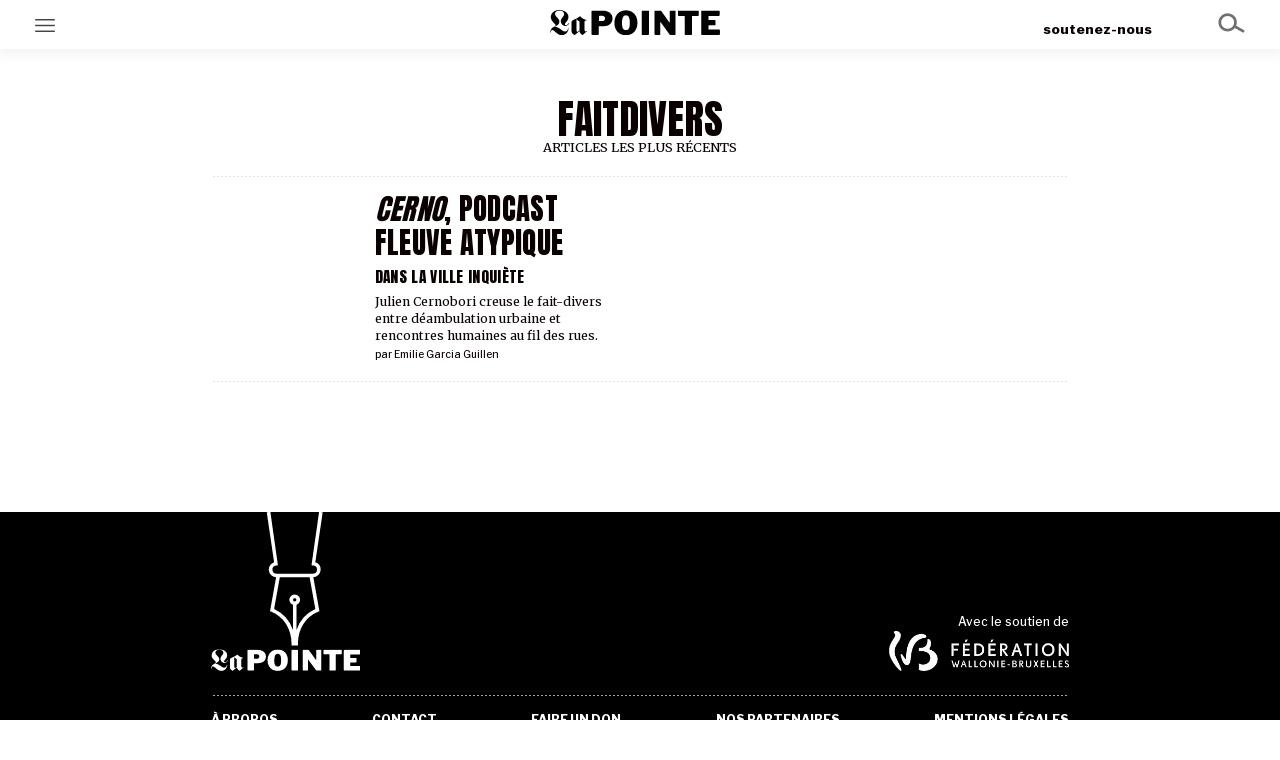

--- FILE ---
content_type: text/html; charset=UTF-8
request_url: https://lapointe.be/tag/faitdivers/
body_size: 6816
content:
<!DOCTYPE html>
<html lang="fr">
<head>
    <title>faitdivers &#8211; La Pointe</title>
<meta name='robots' content='max-image-preview:large' />
<link rel="alternate" type="application/rss+xml" title="La Pointe &raquo; Flux" href="https://lapointe.be/feed/" />
<link rel="alternate" type="application/rss+xml" title="La Pointe &raquo; Flux des commentaires" href="https://lapointe.be/comments/feed/" />
<link rel="alternate" type="application/rss+xml" title="La Pointe &raquo; Flux de l’étiquette faitdivers" href="https://lapointe.be/tag/faitdivers/feed/" />
<script type="text/javascript">
window._wpemojiSettings = {"baseUrl":"https:\/\/s.w.org\/images\/core\/emoji\/14.0.0\/72x72\/","ext":".png","svgUrl":"https:\/\/s.w.org\/images\/core\/emoji\/14.0.0\/svg\/","svgExt":".svg","source":{"concatemoji":"https:\/\/lapointe.be\/wp-includes\/js\/wp-emoji-release.min.js?ver=6.1.9"}};
/*! This file is auto-generated */
!function(e,a,t){var n,r,o,i=a.createElement("canvas"),p=i.getContext&&i.getContext("2d");function s(e,t){var a=String.fromCharCode,e=(p.clearRect(0,0,i.width,i.height),p.fillText(a.apply(this,e),0,0),i.toDataURL());return p.clearRect(0,0,i.width,i.height),p.fillText(a.apply(this,t),0,0),e===i.toDataURL()}function c(e){var t=a.createElement("script");t.src=e,t.defer=t.type="text/javascript",a.getElementsByTagName("head")[0].appendChild(t)}for(o=Array("flag","emoji"),t.supports={everything:!0,everythingExceptFlag:!0},r=0;r<o.length;r++)t.supports[o[r]]=function(e){if(p&&p.fillText)switch(p.textBaseline="top",p.font="600 32px Arial",e){case"flag":return s([127987,65039,8205,9895,65039],[127987,65039,8203,9895,65039])?!1:!s([55356,56826,55356,56819],[55356,56826,8203,55356,56819])&&!s([55356,57332,56128,56423,56128,56418,56128,56421,56128,56430,56128,56423,56128,56447],[55356,57332,8203,56128,56423,8203,56128,56418,8203,56128,56421,8203,56128,56430,8203,56128,56423,8203,56128,56447]);case"emoji":return!s([129777,127995,8205,129778,127999],[129777,127995,8203,129778,127999])}return!1}(o[r]),t.supports.everything=t.supports.everything&&t.supports[o[r]],"flag"!==o[r]&&(t.supports.everythingExceptFlag=t.supports.everythingExceptFlag&&t.supports[o[r]]);t.supports.everythingExceptFlag=t.supports.everythingExceptFlag&&!t.supports.flag,t.DOMReady=!1,t.readyCallback=function(){t.DOMReady=!0},t.supports.everything||(n=function(){t.readyCallback()},a.addEventListener?(a.addEventListener("DOMContentLoaded",n,!1),e.addEventListener("load",n,!1)):(e.attachEvent("onload",n),a.attachEvent("onreadystatechange",function(){"complete"===a.readyState&&t.readyCallback()})),(e=t.source||{}).concatemoji?c(e.concatemoji):e.wpemoji&&e.twemoji&&(c(e.twemoji),c(e.wpemoji)))}(window,document,window._wpemojiSettings);
</script>
<style type="text/css">
img.wp-smiley,
img.emoji {
	display: inline !important;
	border: none !important;
	box-shadow: none !important;
	height: 1em !important;
	width: 1em !important;
	margin: 0 0.07em !important;
	vertical-align: -0.1em !important;
	background: none !important;
	padding: 0 !important;
}
</style>
	<link rel='stylesheet' id='wp-block-library-css' href='https://lapointe.be/wp-includes/css/dist/block-library/style.min.css?ver=6.1.9' type='text/css' media='all' />
<style id='wp-block-library-theme-inline-css' type='text/css'>
.wp-block-audio figcaption{color:#555;font-size:13px;text-align:center}.is-dark-theme .wp-block-audio figcaption{color:hsla(0,0%,100%,.65)}.wp-block-audio{margin:0 0 1em}.wp-block-code{border:1px solid #ccc;border-radius:4px;font-family:Menlo,Consolas,monaco,monospace;padding:.8em 1em}.wp-block-embed figcaption{color:#555;font-size:13px;text-align:center}.is-dark-theme .wp-block-embed figcaption{color:hsla(0,0%,100%,.65)}.wp-block-embed{margin:0 0 1em}.blocks-gallery-caption{color:#555;font-size:13px;text-align:center}.is-dark-theme .blocks-gallery-caption{color:hsla(0,0%,100%,.65)}.wp-block-image figcaption{color:#555;font-size:13px;text-align:center}.is-dark-theme .wp-block-image figcaption{color:hsla(0,0%,100%,.65)}.wp-block-image{margin:0 0 1em}.wp-block-pullquote{border-top:4px solid;border-bottom:4px solid;margin-bottom:1.75em;color:currentColor}.wp-block-pullquote__citation,.wp-block-pullquote cite,.wp-block-pullquote footer{color:currentColor;text-transform:uppercase;font-size:.8125em;font-style:normal}.wp-block-quote{border-left:.25em solid;margin:0 0 1.75em;padding-left:1em}.wp-block-quote cite,.wp-block-quote footer{color:currentColor;font-size:.8125em;position:relative;font-style:normal}.wp-block-quote.has-text-align-right{border-left:none;border-right:.25em solid;padding-left:0;padding-right:1em}.wp-block-quote.has-text-align-center{border:none;padding-left:0}.wp-block-quote.is-large,.wp-block-quote.is-style-large,.wp-block-quote.is-style-plain{border:none}.wp-block-search .wp-block-search__label{font-weight:700}.wp-block-search__button{border:1px solid #ccc;padding:.375em .625em}:where(.wp-block-group.has-background){padding:1.25em 2.375em}.wp-block-separator.has-css-opacity{opacity:.4}.wp-block-separator{border:none;border-bottom:2px solid;margin-left:auto;margin-right:auto}.wp-block-separator.has-alpha-channel-opacity{opacity:1}.wp-block-separator:not(.is-style-wide):not(.is-style-dots){width:100px}.wp-block-separator.has-background:not(.is-style-dots){border-bottom:none;height:1px}.wp-block-separator.has-background:not(.is-style-wide):not(.is-style-dots){height:2px}.wp-block-table{margin:"0 0 1em 0"}.wp-block-table thead{border-bottom:3px solid}.wp-block-table tfoot{border-top:3px solid}.wp-block-table td,.wp-block-table th{word-break:normal}.wp-block-table figcaption{color:#555;font-size:13px;text-align:center}.is-dark-theme .wp-block-table figcaption{color:hsla(0,0%,100%,.65)}.wp-block-video figcaption{color:#555;font-size:13px;text-align:center}.is-dark-theme .wp-block-video figcaption{color:hsla(0,0%,100%,.65)}.wp-block-video{margin:0 0 1em}.wp-block-template-part.has-background{padding:1.25em 2.375em;margin-top:0;margin-bottom:0}
</style>
<link rel='stylesheet' id='classic-theme-styles-css' href='https://lapointe.be/wp-includes/css/classic-themes.min.css?ver=1' type='text/css' media='all' />
<style id='global-styles-inline-css' type='text/css'>
body{--wp--preset--color--black: #000000;--wp--preset--color--cyan-bluish-gray: #abb8c3;--wp--preset--color--white: #ffffff;--wp--preset--color--pale-pink: #f78da7;--wp--preset--color--vivid-red: #cf2e2e;--wp--preset--color--luminous-vivid-orange: #ff6900;--wp--preset--color--luminous-vivid-amber: #fcb900;--wp--preset--color--light-green-cyan: #7bdcb5;--wp--preset--color--vivid-green-cyan: #00d084;--wp--preset--color--pale-cyan-blue: #8ed1fc;--wp--preset--color--vivid-cyan-blue: #0693e3;--wp--preset--color--vivid-purple: #9b51e0;--wp--preset--gradient--vivid-cyan-blue-to-vivid-purple: linear-gradient(135deg,rgba(6,147,227,1) 0%,rgb(155,81,224) 100%);--wp--preset--gradient--light-green-cyan-to-vivid-green-cyan: linear-gradient(135deg,rgb(122,220,180) 0%,rgb(0,208,130) 100%);--wp--preset--gradient--luminous-vivid-amber-to-luminous-vivid-orange: linear-gradient(135deg,rgba(252,185,0,1) 0%,rgba(255,105,0,1) 100%);--wp--preset--gradient--luminous-vivid-orange-to-vivid-red: linear-gradient(135deg,rgba(255,105,0,1) 0%,rgb(207,46,46) 100%);--wp--preset--gradient--very-light-gray-to-cyan-bluish-gray: linear-gradient(135deg,rgb(238,238,238) 0%,rgb(169,184,195) 100%);--wp--preset--gradient--cool-to-warm-spectrum: linear-gradient(135deg,rgb(74,234,220) 0%,rgb(151,120,209) 20%,rgb(207,42,186) 40%,rgb(238,44,130) 60%,rgb(251,105,98) 80%,rgb(254,248,76) 100%);--wp--preset--gradient--blush-light-purple: linear-gradient(135deg,rgb(255,206,236) 0%,rgb(152,150,240) 100%);--wp--preset--gradient--blush-bordeaux: linear-gradient(135deg,rgb(254,205,165) 0%,rgb(254,45,45) 50%,rgb(107,0,62) 100%);--wp--preset--gradient--luminous-dusk: linear-gradient(135deg,rgb(255,203,112) 0%,rgb(199,81,192) 50%,rgb(65,88,208) 100%);--wp--preset--gradient--pale-ocean: linear-gradient(135deg,rgb(255,245,203) 0%,rgb(182,227,212) 50%,rgb(51,167,181) 100%);--wp--preset--gradient--electric-grass: linear-gradient(135deg,rgb(202,248,128) 0%,rgb(113,206,126) 100%);--wp--preset--gradient--midnight: linear-gradient(135deg,rgb(2,3,129) 0%,rgb(40,116,252) 100%);--wp--preset--duotone--dark-grayscale: url('#wp-duotone-dark-grayscale');--wp--preset--duotone--grayscale: url('#wp-duotone-grayscale');--wp--preset--duotone--purple-yellow: url('#wp-duotone-purple-yellow');--wp--preset--duotone--blue-red: url('#wp-duotone-blue-red');--wp--preset--duotone--midnight: url('#wp-duotone-midnight');--wp--preset--duotone--magenta-yellow: url('#wp-duotone-magenta-yellow');--wp--preset--duotone--purple-green: url('#wp-duotone-purple-green');--wp--preset--duotone--blue-orange: url('#wp-duotone-blue-orange');--wp--preset--font-size--small: 13px;--wp--preset--font-size--medium: 20px;--wp--preset--font-size--large: 36px;--wp--preset--font-size--x-large: 42px;--wp--preset--spacing--20: 0.44rem;--wp--preset--spacing--30: 0.67rem;--wp--preset--spacing--40: 1rem;--wp--preset--spacing--50: 1.5rem;--wp--preset--spacing--60: 2.25rem;--wp--preset--spacing--70: 3.38rem;--wp--preset--spacing--80: 5.06rem;}:where(.is-layout-flex){gap: 0.5em;}body .is-layout-flow > .alignleft{float: left;margin-inline-start: 0;margin-inline-end: 2em;}body .is-layout-flow > .alignright{float: right;margin-inline-start: 2em;margin-inline-end: 0;}body .is-layout-flow > .aligncenter{margin-left: auto !important;margin-right: auto !important;}body .is-layout-constrained > .alignleft{float: left;margin-inline-start: 0;margin-inline-end: 2em;}body .is-layout-constrained > .alignright{float: right;margin-inline-start: 2em;margin-inline-end: 0;}body .is-layout-constrained > .aligncenter{margin-left: auto !important;margin-right: auto !important;}body .is-layout-constrained > :where(:not(.alignleft):not(.alignright):not(.alignfull)){max-width: var(--wp--style--global--content-size);margin-left: auto !important;margin-right: auto !important;}body .is-layout-constrained > .alignwide{max-width: var(--wp--style--global--wide-size);}body .is-layout-flex{display: flex;}body .is-layout-flex{flex-wrap: wrap;align-items: center;}body .is-layout-flex > *{margin: 0;}:where(.wp-block-columns.is-layout-flex){gap: 2em;}.has-black-color{color: var(--wp--preset--color--black) !important;}.has-cyan-bluish-gray-color{color: var(--wp--preset--color--cyan-bluish-gray) !important;}.has-white-color{color: var(--wp--preset--color--white) !important;}.has-pale-pink-color{color: var(--wp--preset--color--pale-pink) !important;}.has-vivid-red-color{color: var(--wp--preset--color--vivid-red) !important;}.has-luminous-vivid-orange-color{color: var(--wp--preset--color--luminous-vivid-orange) !important;}.has-luminous-vivid-amber-color{color: var(--wp--preset--color--luminous-vivid-amber) !important;}.has-light-green-cyan-color{color: var(--wp--preset--color--light-green-cyan) !important;}.has-vivid-green-cyan-color{color: var(--wp--preset--color--vivid-green-cyan) !important;}.has-pale-cyan-blue-color{color: var(--wp--preset--color--pale-cyan-blue) !important;}.has-vivid-cyan-blue-color{color: var(--wp--preset--color--vivid-cyan-blue) !important;}.has-vivid-purple-color{color: var(--wp--preset--color--vivid-purple) !important;}.has-black-background-color{background-color: var(--wp--preset--color--black) !important;}.has-cyan-bluish-gray-background-color{background-color: var(--wp--preset--color--cyan-bluish-gray) !important;}.has-white-background-color{background-color: var(--wp--preset--color--white) !important;}.has-pale-pink-background-color{background-color: var(--wp--preset--color--pale-pink) !important;}.has-vivid-red-background-color{background-color: var(--wp--preset--color--vivid-red) !important;}.has-luminous-vivid-orange-background-color{background-color: var(--wp--preset--color--luminous-vivid-orange) !important;}.has-luminous-vivid-amber-background-color{background-color: var(--wp--preset--color--luminous-vivid-amber) !important;}.has-light-green-cyan-background-color{background-color: var(--wp--preset--color--light-green-cyan) !important;}.has-vivid-green-cyan-background-color{background-color: var(--wp--preset--color--vivid-green-cyan) !important;}.has-pale-cyan-blue-background-color{background-color: var(--wp--preset--color--pale-cyan-blue) !important;}.has-vivid-cyan-blue-background-color{background-color: var(--wp--preset--color--vivid-cyan-blue) !important;}.has-vivid-purple-background-color{background-color: var(--wp--preset--color--vivid-purple) !important;}.has-black-border-color{border-color: var(--wp--preset--color--black) !important;}.has-cyan-bluish-gray-border-color{border-color: var(--wp--preset--color--cyan-bluish-gray) !important;}.has-white-border-color{border-color: var(--wp--preset--color--white) !important;}.has-pale-pink-border-color{border-color: var(--wp--preset--color--pale-pink) !important;}.has-vivid-red-border-color{border-color: var(--wp--preset--color--vivid-red) !important;}.has-luminous-vivid-orange-border-color{border-color: var(--wp--preset--color--luminous-vivid-orange) !important;}.has-luminous-vivid-amber-border-color{border-color: var(--wp--preset--color--luminous-vivid-amber) !important;}.has-light-green-cyan-border-color{border-color: var(--wp--preset--color--light-green-cyan) !important;}.has-vivid-green-cyan-border-color{border-color: var(--wp--preset--color--vivid-green-cyan) !important;}.has-pale-cyan-blue-border-color{border-color: var(--wp--preset--color--pale-cyan-blue) !important;}.has-vivid-cyan-blue-border-color{border-color: var(--wp--preset--color--vivid-cyan-blue) !important;}.has-vivid-purple-border-color{border-color: var(--wp--preset--color--vivid-purple) !important;}.has-vivid-cyan-blue-to-vivid-purple-gradient-background{background: var(--wp--preset--gradient--vivid-cyan-blue-to-vivid-purple) !important;}.has-light-green-cyan-to-vivid-green-cyan-gradient-background{background: var(--wp--preset--gradient--light-green-cyan-to-vivid-green-cyan) !important;}.has-luminous-vivid-amber-to-luminous-vivid-orange-gradient-background{background: var(--wp--preset--gradient--luminous-vivid-amber-to-luminous-vivid-orange) !important;}.has-luminous-vivid-orange-to-vivid-red-gradient-background{background: var(--wp--preset--gradient--luminous-vivid-orange-to-vivid-red) !important;}.has-very-light-gray-to-cyan-bluish-gray-gradient-background{background: var(--wp--preset--gradient--very-light-gray-to-cyan-bluish-gray) !important;}.has-cool-to-warm-spectrum-gradient-background{background: var(--wp--preset--gradient--cool-to-warm-spectrum) !important;}.has-blush-light-purple-gradient-background{background: var(--wp--preset--gradient--blush-light-purple) !important;}.has-blush-bordeaux-gradient-background{background: var(--wp--preset--gradient--blush-bordeaux) !important;}.has-luminous-dusk-gradient-background{background: var(--wp--preset--gradient--luminous-dusk) !important;}.has-pale-ocean-gradient-background{background: var(--wp--preset--gradient--pale-ocean) !important;}.has-electric-grass-gradient-background{background: var(--wp--preset--gradient--electric-grass) !important;}.has-midnight-gradient-background{background: var(--wp--preset--gradient--midnight) !important;}.has-small-font-size{font-size: var(--wp--preset--font-size--small) !important;}.has-medium-font-size{font-size: var(--wp--preset--font-size--medium) !important;}.has-large-font-size{font-size: var(--wp--preset--font-size--large) !important;}.has-x-large-font-size{font-size: var(--wp--preset--font-size--x-large) !important;}
.wp-block-navigation a:where(:not(.wp-element-button)){color: inherit;}
:where(.wp-block-columns.is-layout-flex){gap: 2em;}
.wp-block-pullquote{font-size: 1.5em;line-height: 1.6;}
</style>
<link rel='stylesheet' id='style-css' href='https://lapointe.be/wp-content/themes/lapointe/style.css?ver=6.1.9' type='text/css' media='all' />
<link rel='stylesheet' id='dynamic_style-css' href='https://lapointe.be/wp-content/themes/lapointe/style.php?ver=6.1.9' type='text/css' media='all' />
<link rel="https://api.w.org/" href="https://lapointe.be/wp-json/" /><link rel="alternate" type="application/json" href="https://lapointe.be/wp-json/wp/v2/tags/259" /><link rel="EditURI" type="application/rsd+xml" title="RSD" href="https://lapointe.be/xmlrpc.php?rsd" />
<link rel="wlwmanifest" type="application/wlwmanifest+xml" href="https://lapointe.be/wp-includes/wlwmanifest.xml" />
<meta name="generator" content="WordPress 6.1.9" />
    <meta name="viewport" content="width=device-width, initial-scale=1.0">
    <!-- Facebook -->
<meta property="og:type" content="website" />
<meta property="og:title" content="La Pointe" />
<meta property="og:image" content="https://lapointe.be/wp-content/uploads/2026/01/image-768x512.webp" />
<meta property="og:description" content="Média numérique interdisciplinaire joyeux et accessible, traitant des problématiques et enjeux culturels actuels en Belgique francophone" />
<meta property="og:site_name" content="La Pointe" />
<meta property="og:locale" content="fr_FR" />
<meta property="og:url" content="https://lapointe.be" />
<meta property="article:author" content="La Pointe" />

<!-- Twitter -->

    <!-- Global site tag (gtag.js) - Google Analytics -->
    <script async src="https://www.googletagmanager.com/gtag/js?id=G-7YQPE5Z93H"></script>
    <script>
    window.dataLayer = window.dataLayer || [];
    function gtag(){dataLayer.push(arguments);}
    gtag('js', new Date());

    gtag('config', 'G-7YQPE5Z93H');
    </script>
    <!--END Google Analytics -->
    
</head>
<body class="archive tag tag-faitdivers tag-259 wp-embed-responsive">
<svg xmlns="http://www.w3.org/2000/svg" viewBox="0 0 0 0" width="0" height="0" focusable="false" role="none" style="visibility: hidden; position: absolute; left: -9999px; overflow: hidden;" ><defs><filter id="wp-duotone-dark-grayscale"><feColorMatrix color-interpolation-filters="sRGB" type="matrix" values=" .299 .587 .114 0 0 .299 .587 .114 0 0 .299 .587 .114 0 0 .299 .587 .114 0 0 " /><feComponentTransfer color-interpolation-filters="sRGB" ><feFuncR type="table" tableValues="0 0.49803921568627" /><feFuncG type="table" tableValues="0 0.49803921568627" /><feFuncB type="table" tableValues="0 0.49803921568627" /><feFuncA type="table" tableValues="1 1" /></feComponentTransfer><feComposite in2="SourceGraphic" operator="in" /></filter></defs></svg><svg xmlns="http://www.w3.org/2000/svg" viewBox="0 0 0 0" width="0" height="0" focusable="false" role="none" style="visibility: hidden; position: absolute; left: -9999px; overflow: hidden;" ><defs><filter id="wp-duotone-grayscale"><feColorMatrix color-interpolation-filters="sRGB" type="matrix" values=" .299 .587 .114 0 0 .299 .587 .114 0 0 .299 .587 .114 0 0 .299 .587 .114 0 0 " /><feComponentTransfer color-interpolation-filters="sRGB" ><feFuncR type="table" tableValues="0 1" /><feFuncG type="table" tableValues="0 1" /><feFuncB type="table" tableValues="0 1" /><feFuncA type="table" tableValues="1 1" /></feComponentTransfer><feComposite in2="SourceGraphic" operator="in" /></filter></defs></svg><svg xmlns="http://www.w3.org/2000/svg" viewBox="0 0 0 0" width="0" height="0" focusable="false" role="none" style="visibility: hidden; position: absolute; left: -9999px; overflow: hidden;" ><defs><filter id="wp-duotone-purple-yellow"><feColorMatrix color-interpolation-filters="sRGB" type="matrix" values=" .299 .587 .114 0 0 .299 .587 .114 0 0 .299 .587 .114 0 0 .299 .587 .114 0 0 " /><feComponentTransfer color-interpolation-filters="sRGB" ><feFuncR type="table" tableValues="0.54901960784314 0.98823529411765" /><feFuncG type="table" tableValues="0 1" /><feFuncB type="table" tableValues="0.71764705882353 0.25490196078431" /><feFuncA type="table" tableValues="1 1" /></feComponentTransfer><feComposite in2="SourceGraphic" operator="in" /></filter></defs></svg><svg xmlns="http://www.w3.org/2000/svg" viewBox="0 0 0 0" width="0" height="0" focusable="false" role="none" style="visibility: hidden; position: absolute; left: -9999px; overflow: hidden;" ><defs><filter id="wp-duotone-blue-red"><feColorMatrix color-interpolation-filters="sRGB" type="matrix" values=" .299 .587 .114 0 0 .299 .587 .114 0 0 .299 .587 .114 0 0 .299 .587 .114 0 0 " /><feComponentTransfer color-interpolation-filters="sRGB" ><feFuncR type="table" tableValues="0 1" /><feFuncG type="table" tableValues="0 0.27843137254902" /><feFuncB type="table" tableValues="0.5921568627451 0.27843137254902" /><feFuncA type="table" tableValues="1 1" /></feComponentTransfer><feComposite in2="SourceGraphic" operator="in" /></filter></defs></svg><svg xmlns="http://www.w3.org/2000/svg" viewBox="0 0 0 0" width="0" height="0" focusable="false" role="none" style="visibility: hidden; position: absolute; left: -9999px; overflow: hidden;" ><defs><filter id="wp-duotone-midnight"><feColorMatrix color-interpolation-filters="sRGB" type="matrix" values=" .299 .587 .114 0 0 .299 .587 .114 0 0 .299 .587 .114 0 0 .299 .587 .114 0 0 " /><feComponentTransfer color-interpolation-filters="sRGB" ><feFuncR type="table" tableValues="0 0" /><feFuncG type="table" tableValues="0 0.64705882352941" /><feFuncB type="table" tableValues="0 1" /><feFuncA type="table" tableValues="1 1" /></feComponentTransfer><feComposite in2="SourceGraphic" operator="in" /></filter></defs></svg><svg xmlns="http://www.w3.org/2000/svg" viewBox="0 0 0 0" width="0" height="0" focusable="false" role="none" style="visibility: hidden; position: absolute; left: -9999px; overflow: hidden;" ><defs><filter id="wp-duotone-magenta-yellow"><feColorMatrix color-interpolation-filters="sRGB" type="matrix" values=" .299 .587 .114 0 0 .299 .587 .114 0 0 .299 .587 .114 0 0 .299 .587 .114 0 0 " /><feComponentTransfer color-interpolation-filters="sRGB" ><feFuncR type="table" tableValues="0.78039215686275 1" /><feFuncG type="table" tableValues="0 0.94901960784314" /><feFuncB type="table" tableValues="0.35294117647059 0.47058823529412" /><feFuncA type="table" tableValues="1 1" /></feComponentTransfer><feComposite in2="SourceGraphic" operator="in" /></filter></defs></svg><svg xmlns="http://www.w3.org/2000/svg" viewBox="0 0 0 0" width="0" height="0" focusable="false" role="none" style="visibility: hidden; position: absolute; left: -9999px; overflow: hidden;" ><defs><filter id="wp-duotone-purple-green"><feColorMatrix color-interpolation-filters="sRGB" type="matrix" values=" .299 .587 .114 0 0 .299 .587 .114 0 0 .299 .587 .114 0 0 .299 .587 .114 0 0 " /><feComponentTransfer color-interpolation-filters="sRGB" ><feFuncR type="table" tableValues="0.65098039215686 0.40392156862745" /><feFuncG type="table" tableValues="0 1" /><feFuncB type="table" tableValues="0.44705882352941 0.4" /><feFuncA type="table" tableValues="1 1" /></feComponentTransfer><feComposite in2="SourceGraphic" operator="in" /></filter></defs></svg><svg xmlns="http://www.w3.org/2000/svg" viewBox="0 0 0 0" width="0" height="0" focusable="false" role="none" style="visibility: hidden; position: absolute; left: -9999px; overflow: hidden;" ><defs><filter id="wp-duotone-blue-orange"><feColorMatrix color-interpolation-filters="sRGB" type="matrix" values=" .299 .587 .114 0 0 .299 .587 .114 0 0 .299 .587 .114 0 0 .299 .587 .114 0 0 " /><feComponentTransfer color-interpolation-filters="sRGB" ><feFuncR type="table" tableValues="0.098039215686275 1" /><feFuncG type="table" tableValues="0 0.66274509803922" /><feFuncB type="table" tableValues="0.84705882352941 0.41960784313725" /><feFuncA type="table" tableValues="1 1" /></feComponentTransfer><feComposite in2="SourceGraphic" operator="in" /></filter></defs></svg>
<div id="main-search-form" class="main-search-form">
    <div class="container">
        <img class="search-icon" src="https://lapointe.be/wp-content/themes/lapointe/assets/images/icon-search.svg">
        <h2>RECHERCHER SUR LA POINTE :</h2>
        <form role="search" method="get" class="search-form" action="https://lapointe.be/">
				<label>
					<span class="screen-reader-text">Rechercher :</span>
					<input type="search" class="search-field" placeholder="Rechercher…" value="" name="s" />
				</label>
				<input type="submit" class="search-submit" value="Rechercher" />
			</form>    </div>
</div> 
 
<main class="main">
    <div class="page page-archive" id="page-archive">
<header class="main-header page-header">
<div id="main-menu-header-btn" class="main-menu-header-btn">
    
</div> 
<div id="main-menu-container">
<div class="main-menu-content">
<nav class="menu-menu-du-haut-container"><ul><li id="nav-menu-item-20" class="main-menu-item  menu-item-even menu-item-depth-0 menu-item menu-item-type-taxonomy menu-item-object-category categ categ-en-ce-moment"><a href="https://lapointe.be/category/articles/en-ce-moment/" class="menu-link main-menu-link">En ce moment</a></li>
<li id="nav-menu-item-22" class="main-menu-item  menu-item-even menu-item-depth-0 menu-item menu-item-type-taxonomy menu-item-object-category categ categ-focus"><a href="https://lapointe.be/category/articles/focus/" class="menu-link main-menu-link">Grand Angle</a></li>
<li id="nav-menu-item-19" class="main-menu-item  menu-item-even menu-item-depth-0 menu-item menu-item-type-taxonomy menu-item-object-category categ categ-au-large"><a href="https://lapointe.be/category/articles/au-large/" class="menu-link main-menu-link">Au large</a></li>
<li id="nav-menu-item-159" class="main-menu-item  menu-item-even menu-item-depth-0 menu-item menu-item-type-taxonomy menu-item-object-category categ categ-emois"><a href="https://lapointe.be/category/articles/emois/" class="menu-link main-menu-link">Émois</a></li>
<li id="nav-menu-item-21" class="main-menu-item  menu-item-even menu-item-depth-0 menu-item menu-item-type-taxonomy menu-item-object-category categ categ-en-chantier"><a href="https://lapointe.be/category/articles/en-chantier/" class="menu-link main-menu-link">En chantier</a></li>
<li id="nav-menu-item-1497" class="main-menu-item  menu-item-even menu-item-depth-0 menu-item menu-item-type-taxonomy menu-item-object-category categ categ-serie"><a href="https://lapointe.be/category/serie/" class="menu-link main-menu-link">Séries</a></li>
</ul></nav><div class="border-before" style="margin:40px 0px 0px 0px;"></div>
<nav class="menu-menu-principal-bonus-container"><ul><li id="nav-menu-item-1654" class="main-menu-item  menu-item-even menu-item-depth-0 menu-item menu-item-type-post_type menu-item-object-page "><a href="https://lapointe.be/a-propos/" class="menu-link main-menu-link">à propos</a></li>
<li id="nav-menu-item-1653" class="main-menu-item  menu-item-even menu-item-depth-0 menu-item menu-item-type-post_type menu-item-object-page "><a href="https://lapointe.be/nos-partenaires/" class="menu-link main-menu-link">nos partenaires</a></li>
<li id="nav-menu-item-1655" class="main-menu-item  menu-item-even menu-item-depth-0 menu-item menu-item-type-post_type menu-item-object-page "><a href="https://lapointe.be/soutenez-nous/" class="menu-link main-menu-link">Soutenez Nous</a></li>
</ul></nav>
<div class="social-links">
        <a target="_blank" href="https://www.facebook.com/sharer/sharer.php?u=https://lapointe.be"><img src="https://lapointe.be/wp-content/themes/lapointe/assets/images/icon-social-facebook.svg"></a>
        <a target="_blank" href="https://twitter.com/intent/tweet?url=https://lapointe.be"><img src="https://lapointe.be/wp-content/themes/lapointe/assets/images/icon-social-twitter.svg"></a>
        <a target="_blank" href="#"><img src="https://lapointe.be/wp-content/themes/lapointe/assets/images/icon-social-instagram.svg"></a>
        <a target="_blank" href="mailto:?subject=La Pointe :Salut !&amp;body=Lire cet article sur La Pointe : https://lapointe.be"><img src="https://lapointe.be/wp-content/themes/lapointe/assets/images/icon-social-email.svg"></a>
    </div></div>
</div>    <a class="main-logo" id="main-logo" href="https://lapointe.be"><img src="https://lapointe.be/wp-content/themes/lapointe/assets/images/logo-lapointe.svg"></a>
    <div id="main-nav-search-btn" class="main-nav-search-btn">
        <img class="search-icon" src="https://lapointe.be/wp-content/themes/lapointe/assets/images/icon-search.svg">
    </div>
    <div id="main-nav-soutenez-nous" class="main-nav-soutenez-nous">
        <a href="https://lapointe.be/soutenez-nous">soutenez-nous</a>
    </div>
</header>
<!-- <div class="main-nav-container page-nav-container section fullwidth"> -->
  
<!-- </div> -->
    
 
    	
			<div class="section mainwidth">
			<header class="archive-header col-6 col-span-6">
					
			<h2 class="categ-faitdivers" style="color:var(--categ-color)">faitdivers</h2>
			<p class="uppercase">articles les plus récents</p>
			</header>
		</div>
	
	
<div class="articles-list section mainwidth">
    <div class="dashed-separator-bottom col-1 col-span-16"></div><article class="article categ article-archive col-4 col-span-10 without-main-categ categ-a-faire-cette-semaine "><div href="https://lapointe.be/2022/03/20/cerno-podcast-fleuve-atypique/" class="container  featureless"><div class="serie-card"></div><a class="picto" href="https://lapointe.be/2022/03/20/cerno-podcast-fleuve-atypique/"><img  src="https://lapointe.be/wp-content/uploads/2021/11/picto-ecouteur.svg"></a><h3 class="title"><a href="https://lapointe.be/2022/03/20/cerno-podcast-fleuve-atypique/"><i>CERNO</i>, podcast fleuve atypique</a></h3>
        <div class="subtitle">
        <a href="https://lapointe.be/2022/03/20/cerno-podcast-fleuve-atypique/">Dans la ville inquiète</a>
        </div>
    <div class="author">par <a href="https://lapointe.be/author/emilie/">Emilie Garcia Guillen</a></div><div class="chapeau"><a href="https://lapointe.be/2022/03/20/cerno-podcast-fleuve-atypique/">Julien Cernobori creuse le fait-divers entre déambulation urbaine et rencontres humaines au fil des rues.</a></div><p class="post-date">20 mars 2022 | <span class="reading-time">Lecture 1 min.</span></p><div class="social-links">
        <a target="_blank" href="https://www.facebook.com/sharer/sharer.php?u=https://lapointe.be/2022/03/20/cerno-podcast-fleuve-atypique/"><img src="https://lapointe.be/wp-content/themes/lapointe/assets/images/icon-social-facebook.svg"></a>
        <a target="_blank" href="https://twitter.com/intent/tweet?url=https://lapointe.be/2022/03/20/cerno-podcast-fleuve-atypique/"><img src="https://lapointe.be/wp-content/themes/lapointe/assets/images/icon-social-twitter.svg"></a>
        <a target="_blank" href="#"><img src="https://lapointe.be/wp-content/themes/lapointe/assets/images/icon-social-instagram.svg"></a>
        <a target="_blank" href="mailto:?subject=La Pointe :<i>CERNO</i>, podcast fleuve atypique&amp;body=Lire cet article sur La Pointe : https://lapointe.be/2022/03/20/cerno-podcast-fleuve-atypique/"><img src="https://lapointe.be/wp-content/themes/lapointe/assets/images/icon-social-email.svg"></a>
    </div><div class="more-links"><a class="more-link more-link-author" href="https://lapointe.be/author/emilie/">De la même plume</a></div></div></article><div class="dashed-separator-bottom col-1 col-span-16"></div></div> 

</div>

<footer id="main-footer" class="main-footer">
    <div class="footer-block section fullwidth">
        <div class="col-span-3">
            <img class="logo-footer" src="https://lapointe.be/wp-content/themes/lapointe/assets/images/logo-lapointe-plume.svg">
            <!-- <p class="logo-footer-subtitle">Dans un paysage artistique effervescent,<br>La Pointe offre un nouvel horizon culturel.</p> -->
        </div>
        <div class="col-span-13 footer-fwb">
            <p>Avec le soutien de</p>
            <a href="https://www.federation-wallonie-bruxelles.be/" target="_blank">
                <img style="height:40px;" src="https://lapointe.be/wp-content/themes/lapointe/assets/images/logo-partenaire-fwb-mini-pour-fond-noir.png">
            </a>
        </div>
        <div class="border-before col-full" style="margin-top:20px;">

        </div>
        <nav class="col-full"><ul class="footer-nav"><li id="nav-menu-item-1753" class="main-menu-item  menu-item-even menu-item-depth-0 menu-item menu-item-type-post_type menu-item-object-page "><a href="https://lapointe.be/a-propos/" class="menu-link main-menu-link">à propos</a></li>
<li id="nav-menu-item-1755" class="main-menu-item  menu-item-even menu-item-depth-0 menu-item menu-item-type-custom menu-item-object-custom "><a href="mailto:info@lapointe.be" class="menu-link main-menu-link">Contact</a></li>
<li id="nav-menu-item-1754" class="main-menu-item  menu-item-even menu-item-depth-0 menu-item menu-item-type-post_type menu-item-object-page "><a href="https://lapointe.be/soutenez-nous/" class="menu-link main-menu-link">Faire un don</a></li>
<li id="nav-menu-item-1752" class="main-menu-item  menu-item-even menu-item-depth-0 menu-item menu-item-type-post_type menu-item-object-page "><a href="https://lapointe.be/nos-partenaires/" class="menu-link main-menu-link">nos partenaires</a></li>
<li id="nav-menu-item-1761" class="main-menu-item  menu-item-even menu-item-depth-0 menu-item menu-item-type-post_type menu-item-object-page "><a href="https://lapointe.be/mentions-legales/" class="menu-link main-menu-link">mentions légales</a></li>
</ul></nav>        <div class="col-full">
            <a class="footer-mailing-link" href="https://mailchi.mp/72008aa54b30/la-pointe" target="_blank" rel="noreferrer nofollow">
                Recevez notre lettre d'information
            </a>
        </div>

    </div>

</footer>
</main>

<script type='text/javascript' src='https://lapointe.be/wp-content/themes/lapointe/js/main.js?ver=6.1.9' id='main-js'></script>
</body>

</html>

--- FILE ---
content_type: image/svg+xml
request_url: https://lapointe.be/wp-content/themes/lapointe/assets/images/icon-social-email.svg
body_size: 498
content:
<svg xmlns="http://www.w3.org/2000/svg" width="19" height="13" viewBox="0 0 19 13">
  <g id="social_email_icon" transform="translate(-926 -578)">
    <g id="Rectangle_34" data-name="Rectangle 34" transform="translate(926 578)" fill="#fff" stroke="#030303" stroke-width="1.5">
      <rect width="19" height="13" stroke="none"/>
      <rect x="0.75" y="0.75" width="17.5" height="11.5" fill="none"/>
    </g>
    <path id="Path_14" data-name="Path 14" d="M6888,578l8.223,4.9,8.2-4.9" transform="translate(-5960.79 1.507)" fill="none" stroke="#020202" stroke-width="1.5"/>
  </g>
</svg>
